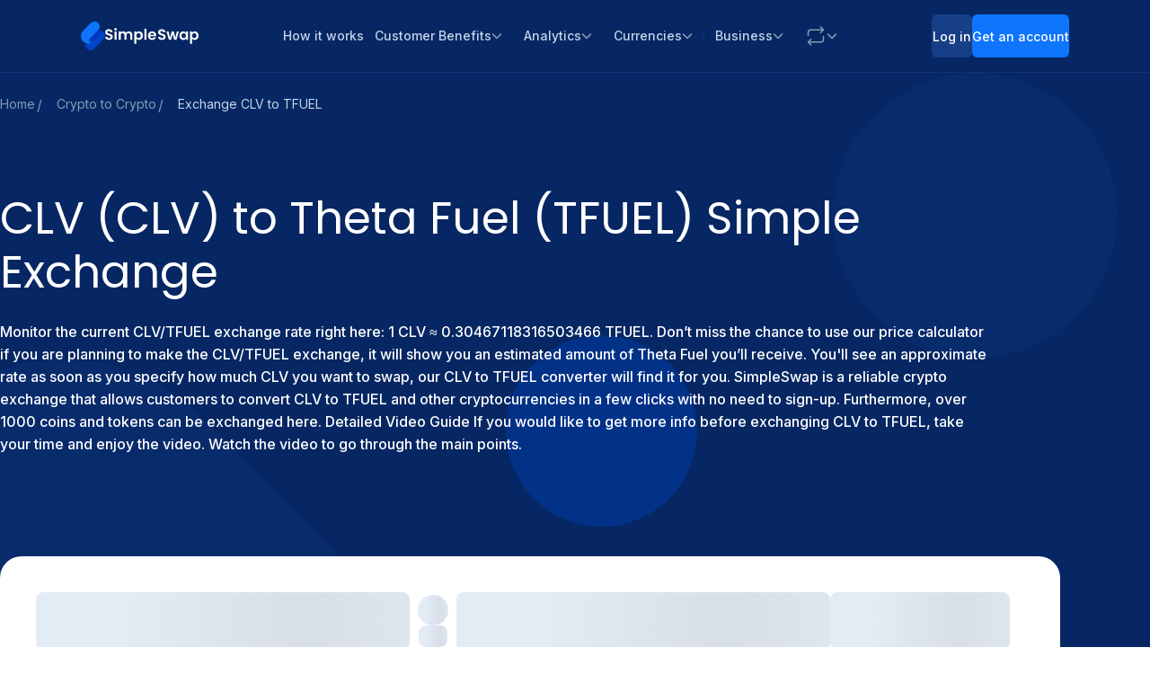

--- FILE ---
content_type: image/svg+xml
request_url: https://static.simpleswap.io/images/currencies-logo/tfuel.svg
body_size: 984
content:
<svg width="24" height="24" viewBox="0 0 24 24" fill="none" xmlns="http://www.w3.org/2000/svg">
<path d="M20.5295 14.7743C20.4844 13.6782 20.1836 12.608 19.651 11.649C19.1777 10.7125 18.5871 9.84008 17.8934 9.05284C17.8653 9.22315 17.8414 9.34984 17.8248 9.47809C17.7532 10.1178 17.5315 10.6656 16.9816 11.0643C16.3242 11.541 15.1793 11.4979 14.6154 10.9153C13.9924 10.2746 13.9462 9.51755 14.2291 8.71066C14.4779 8.0019 14.6585 7.27913 14.7032 6.52676C14.7551 5.97959 14.7303 5.42785 14.6295 4.88755C14.4218 3.68604 13.82 2.68495 13.0162 1.78928C12.4274 1.134 11.742 0.58258 11.0857 0H11.0338C11.0499 0.403444 11.0649 0.807399 11.0831 1.21084C11.148 2.63354 10.8354 3.94307 9.93664 5.0833C9.58592 5.54163 9.20829 5.97873 8.80575 6.39229C7.88619 7.31029 6.95416 8.21687 6.12962 9.22367C5.80562 9.61932 5.47123 10.0098 5.22667 10.4641C4.84448 11.0174 4.54828 11.6254 4.34813 12.2674C4.08852 13.0722 4.03659 13.9056 4.007 14.7426C3.96649 15.8574 4.09527 16.9426 4.56673 17.9691C4.63683 18.1249 4.69498 18.2895 4.77857 18.4364C6.48685 21.4859 9.10742 23.2679 12.4996 23.9839C12.7042 24.027 12.7805 23.9647 12.8667 23.7918C13.2738 22.9756 13.8709 22.3348 14.6798 21.8981C15.2946 21.5671 15.9291 21.2741 16.5797 21.0206C17.7345 20.5705 18.7008 19.8783 19.4173 18.8585C20.2813 17.6342 20.5923 16.2525 20.5295 14.7743ZM7.50611 15.9529C7.50195 15.9488 7.49884 15.9446 7.4952 15.9405C7.49891 15.9395 7.50256 15.9383 7.50611 15.9368V15.9529H7.51649L7.51338 15.9571L7.50611 15.9529Z" fill="url(#paint0_linear)"/>
<path d="M17.5528 8.0735C17.7346 8.168 17.8555 8.15555 17.9163 7.93799C17.9913 7.67868 18.1537 7.45326 18.3758 7.29985C18.9028 6.92236 19.0763 6.39223 18.9869 5.78109C18.8229 4.66422 18.2242 3.75296 17.5237 2.87598C17.6889 3.66002 17.3379 4.25714 16.8825 4.82466C16.7689 4.96567 16.6741 5.12083 16.6005 5.28626C16.113 6.40209 16.4739 7.51429 17.5528 8.0735Z" fill="url(#paint1_linear)"/>
<path d="M16.9366 12.8896H7.54785V15.9993H10.6871V19.2175H13.7974V15.9993H16.9366V12.8896Z" fill="white"/>
<defs>
<linearGradient id="paint0_linear" x1="12.4243" y1="25.2145" x2="12.0525" y2="1.11427" gradientUnits="userSpaceOnUse">
<stop stop-color="#FFAA14"/>
<stop offset="1" stop-color="#FF500F"/>
</linearGradient>
<linearGradient id="paint1_linear" x1="2060.19" y1="-19138.9" x2="1984.78" y2="-21575.5" gradientUnits="userSpaceOnUse">
<stop stop-color="#FFAA14"/>
<stop offset="1" stop-color="#FF500F"/>
</linearGradient>
</defs>
</svg>


--- FILE ---
content_type: application/javascript
request_url: https://cdn.simpleswap.io/seo-frontend/static/_next/static/chunks/webpack-c75a18a45150e0c7.js
body_size: 13986
content:
try{!function(){var e="undefined"!=typeof window?window:"undefined"!=typeof global?global:"undefined"!=typeof globalThis?globalThis:"undefined"!=typeof self?self:{},a=(new e.Error).stack;a&&(e._sentryDebugIds=e._sentryDebugIds||{},e._sentryDebugIds[a]="09b6648d-e753-4c37-8c50-76fc08a88939",e._sentryDebugIdIdentifier="sentry-dbid-09b6648d-e753-4c37-8c50-76fc08a88939")}()}catch(e){}(()=>{"use strict";var e={},a={};function f(c){var d=a[c];if(void 0!==d)return d.exports;var b=a[c]={exports:{}},t=!0;try{e[c].call(b.exports,b,b.exports,f),t=!1}finally{t&&delete a[c]}return b.exports}f.m=e,f.amdO={},(()=>{var e=[];f.O=(a,c,d,b)=>{if(c){b=b||0;for(var t=e.length;t>0&&e[t-1][2]>b;t--)e[t]=e[t-1];e[t]=[c,d,b];return}for(var r=1/0,t=0;t<e.length;t++){for(var[c,d,b]=e[t],n=!0,o=0;o<c.length;o++)(!1&b||r>=b)&&Object.keys(f.O).every(e=>f.O[e](c[o]))?c.splice(o--,1):(n=!1,b<r&&(r=b));if(n){e.splice(t--,1);var i=d();void 0!==i&&(a=i)}}return a}})(),f.n=e=>{var a=e&&e.__esModule?()=>e.default:()=>e;return f.d(a,{a:a}),a},(()=>{var e,a=Object.getPrototypeOf?e=>Object.getPrototypeOf(e):e=>e.__proto__;f.t=function(c,d){if(1&d&&(c=this(c)),8&d||"object"==typeof c&&c&&(4&d&&c.__esModule||16&d&&"function"==typeof c.then))return c;var b=Object.create(null);f.r(b);var t={};e=e||[null,a({}),a([]),a(a)];for(var r=2&d&&c;"object"==typeof r&&!~e.indexOf(r);r=a(r))Object.getOwnPropertyNames(r).forEach(e=>t[e]=()=>c[e]);return t.default=()=>c,f.d(b,t),b}})(),f.d=(e,a)=>{for(var c in a)f.o(a,c)&&!f.o(e,c)&&Object.defineProperty(e,c,{enumerable:!0,get:a[c]})},f.f={},f.e=e=>Promise.all(Object.keys(f.f).reduce((a,c)=>(f.f[c](e,a),a),[])),f.u=e=>"static/chunks/"+(6531===e?"2d1400c4":e)+"."+({48:"4b88f73c2a68ea98",87:"449d46616ed5c502",97:"aa5b87f2325955a0",100:"a8f24302fd37dfeb",101:"af97df33561d93dd",130:"0335201b49a28a0f",133:"b845af9eb87c43a5",150:"12fc41cab58bdd78",175:"91f0dfddf225c16d",177:"59bdef32d83125b0",189:"93b86a93b96137dd",255:"7b6801697948f07a",285:"14b69330894d0f1a",286:"80314a59669e7b97",310:"f0cac9de13987194",328:"77b58eb35a6ad4f0",348:"2e5cb09d1920d5fe",356:"038773507e7ed515",362:"7bf14a261a2bf88a",371:"22aa5219b2952077",394:"28c904f2bc2c6ee2",478:"8cb2bda3ce6e0d6b",481:"50b3309f2c5f64cc",487:"0f906847ccd0f2d1",488:"e0a71d1d66b4bc36",490:"c3e0f08f17a19c4c",506:"bc41cc22e46cace9",549:"634b143513317611",569:"49cc2a71bb04bce3",592:"5bf4510301f88754",599:"70ad7898c835326d",623:"afbbabd0f9dcfb30",629:"75a310271a47cd83",662:"9eff1599d905005e",680:"1aab03a99dab35a1",688:"884af1b2d08575f8",706:"05c2118ca9433207",712:"da36314a5d8325ad",728:"6a7e2096d52141a9",730:"2e090ff67b63c99e",800:"8ad04725a986d009",814:"159f97b747151cc5",838:"c5eb89600d6b2ee0",856:"80a75b1744a52a2f",878:"2fa82de166d88904",890:"cefb41ded8046f21",962:"f58342691f7c292d",994:"1ff4a7794ea18357",1050:"67f37f670c96675b",1065:"ffe83a3cfcb8c9ce",1083:"0daa5635305cf9d0",1108:"d17b7902a8923c53",1115:"0efc03646451c56d",1120:"01528d396dd15c0b",1128:"dc7fbc3e83b58ec1",1164:"b68a070a3d4cf5e5",1253:"d5266fa33fe95b41",1276:"c65ec139f8672b88",1312:"86eae886f8590436",1325:"0e012a7455610177",1344:"0b174fba6fea47a1",1346:"4907fdef8d4a6ccf",1383:"e42159d5f0aabae2",1427:"0494c08db971d51a",1492:"44871ac07d7122c4",1548:"7a334279b90c5da8",1569:"062fa2af9107edce",1596:"a01c9eca9230b736",1662:"017d6c2e9dbfdf69",1665:"350a844c2cfafdd3",1692:"315fb9cd94c17a51",1741:"96ac2b0ac1dfba6b",1762:"6aed2e5fd356c30e",1801:"5052cfca2f29fbcc",1859:"fc525bbd5adc81b2",1868:"7f0921d143e6a03a",1870:"affc1947b238f046",1882:"4a7944f718b966b1",1886:"523e9e63ef7cad3b",1890:"81a067d6e1757f0d",1894:"92a47268bbe7d966",1932:"f150a5398b4e8bb5",2016:"8281396d36a6edf0",2158:"1eccb9ed25826d02",2169:"04603a8083b66c95",2188:"63eb3d60caace1e7",2219:"d785ac22c4dd7f1e",2239:"5ee57869745d388f",2311:"14074fe70ceac2cf",2399:"2c4064dd6c87dac1",2410:"24a0a3c550cf150a",2430:"c5f6842c3c2e1a3b",2436:"0a08e9b1e5017399",2468:"0e6b69ee9d9ee5ef",2478:"161e79725033fdaf",2598:"99c61f3df418a81a",2604:"28e631daffaa762a",2606:"bec5c04796abb1ef",2629:"39198ae55200fc74",2630:"671b8c961f240aa9",2666:"3e078dde21a9aa11",2686:"420cf35277a06f15",2750:"65ff24f4a8d5292d",2776:"b50af7b8afd175db",2791:"4cc1c121091f74fb",2800:"a6fb9f7cb2542166",2862:"9a6123aa1eb15718",2918:"e78637527f53f139",3006:"9d0167042ea1e40a",3027:"c77f63bf980f3fd1",3041:"ccc468cc549d5673",3094:"0885b6536f2d42b8",3099:"18fd1d2b5d3b6628",3106:"ff975b1174d35ae6",3187:"97774cecf9d83c9b",3208:"5cfacd20c0f722fc",3216:"b70be9d14f6a40c0",3222:"6ce171d1b102503a",3273:"c7154242dd40a540",3321:"58a1d18dc3516b5f",3324:"c16de0eb5c00429e",3347:"5fc777f4275a568b",3349:"84f6a7f0057b8156",3357:"e57e34a42a41f103",3385:"756b5335890a1987",3496:"f075022115529b54",3527:"388f140782881679",3616:"e290dfb42ede07bb",3626:"1283934576def0d4",3651:"bc0ef0ab469a2725",3733:"83d624b0a8fb7a09",3762:"55f0970ae8b50f52",3764:"aaae1c6fbe75b411",3857:"d8fa66d755276ad6",3894:"ea471fc79260bea4",3924:"ba532fc88e26307e",3931:"b8bdb90be2c76073",3959:"5d6443b3b1a35058",3967:"a5a8a6aba7147b93",3975:"4b673eb77201b12b",4006:"4dd6bd1844a1e36e",4010:"d03b0dd61da87a6b",4020:"a2a45843ec6ec0cf",4025:"b57212e966d813be",4062:"023651ebea813a9a",4102:"d184bd458151dea2",4220:"7207f6ca1cc6460e",4290:"146b042286751e29",4380:"9e625e1d0f481945",4399:"623a84857b72d746",4464:"aa2335ff3604d057",4465:"f04853aac3080c26",4479:"fb0fcd1bee30c200",4494:"d51014fcb5b1cb7d",4528:"a65a61fa6407300b",4549:"8644198c438fe1e9",4553:"91344800e5762cc3",4559:"485556891329b025",4639:"05ed13f1dc6f403a",4643:"dfd7af48f63de40c",4654:"1730f3eb00833a35",4680:"a5540184e05cf86d",4737:"c6e8f66c30d780dd",4769:"f0dfe252d97caf0b",4806:"63e2ecd6e630cedb",4843:"0f138ea73efa6b23",4846:"fe24b3af6725fd0e",4851:"61d487c512ba094f",4933:"e4c80ee2ac44ab1d",4938:"9edaca36328c51a2",4939:"b6d6a75e34a1f2d7",4974:"b9e5f503a792d50b",5007:"636a15e9201d8c33",5046:"d8767bdba3f76de4",5080:"37ba388a3433ea9b",5097:"63dad741962192ef",5148:"f0977ba9a789cccd",5149:"9cb2ba8b81453c41",5187:"28fd60d4535dffc0",5194:"e35ff252997082ea",5209:"dd68fc2af246c169",5231:"adee58173b4a9e38",5248:"a4f16072f054da9e",5252:"f675f5a7739ddf17",5293:"b6714772d8dd5341",5322:"9a095d1082263c34",5329:"a3c74c5f66ef8de8",5368:"f860975c7d3c4ce5",5410:"c9777ff1a2d1273e",5465:"b10621d3b85ad3f7",5469:"e6da9916c34f74af",5530:"6e2241dcb2164a85",5571:"29722c6e925b540d",5600:"f2150ae32488a9b7",5619:"ce46c1f47c17c89c",5668:"8cd48013cc1392d4",5670:"f4a5cbae4907b115",5681:"b3fe959854c36b9f",5696:"37239ddc3e959f7e",5755:"eee6eca579863b03",5860:"4c3140c77a638e4a",5868:"dd903eaa73b1ddc7",5884:"64ae8ff499968059",5895:"5386d0ab57fe9e9d",5903:"91d65ae63a83f886",5924:"a4877b97f406d073",5930:"b29f8a4511eaf2cb",5931:"386d94f7aad064b9",5984:"35e2320a4f5febc5",6024:"57f76b3ee4953827",6047:"3df9af81f1e47d96",6050:"ffbff887391d5e11",6081:"20d007e25d14b557",6117:"84c9bd17eabdbe15",6122:"de81b81e1f8b1cb6",6190:"034d1c6cd26075fd",6246:"634c86b0108e9959",6256:"fd2e68e2bee255f3",6257:"9a00672ae330b420",6261:"b5c1f9d18f44f768",6283:"b5c05f34318b08c9",6315:"2d57b1fb86521bc3",6343:"0048fec5570704c0",6344:"e8fb1a2f231f167e",6360:"110354fd10a7a793",6409:"812ffb7c304b7b50",6465:"6e7c0dfb6499577a",6518:"7f9d6fac8758483a",6528:"b9ef96741892fbad",6531:"d50ebb4736423fa6",6570:"689e275615b1b672",6646:"183e9ebf2ff73a89",6668:"2f40b101394207df",6709:"7010bbbd84ce2db8",6748:"ac08f6110bc2328c",6846:"0711706d8f84f6c7",6930:"3f28dda907f2f57a",6959:"74b28c511db53539",6970:"46769de89bba441a",7024:"f458fdf6694488b5",7045:"f707d04c0732ebda",7081:"c35c29b0c0341e04",7124:"8c91ba66981103f4",7142:"0e85979247d90ee7",7143:"597434587a740873",7146:"3325d2e2896c20ac",7159:"7f0269b3d5d06f9e",7166:"7fe981f95ac91d9c",7170:"8b2cdb094e566c61",7188:"025578a52d13e628",7200:"6d519eb556c8deb8",7264:"13e95d254d0bca97",7269:"2f11c2d41fd25dab",7296:"f98f7b10fe358c61",7313:"79cb3871027b88e6",7325:"5e542249ee2b7ff2",7329:"77bcc4771c225b30",7344:"f44307270858b12c",7380:"dc41ee5714c5e39d",7381:"8d647225c0f7f214",7385:"ecb6170f9d12b0d2",7413:"835fa49813ac67f2",7441:"51dd659980602107",7472:"10472cb3d85c6a20",7485:"d64a61fed2c1838a",7498:"0c034681b3daf136",7520:"ab1962d1261423ca",7574:"8875e45602fab476",7578:"62af4f480b412803",7587:"73bb2d2c7db675eb",7590:"77e3d3fadbc08109",7612:"c482e1fac22eac8b",7620:"a18e9ab1658cf56e",7630:"438406dcd748507f",7677:"6e64c19714e30bbd",7680:"07ab2dddd9d2d242",7685:"784ffa34d8461dea",7689:"257d4c48fc063b9f",7704:"82d35cf3412e7ae2",7725:"e8aa240c89dbaa60",7779:"e7bde6546d76c0a7",7858:"22a7e1368bb49ee6",7907:"2a064a0d37b826ea",7918:"a4557635f5e806e2",7927:"d9b65323a86a6751",7954:"be0a75fcc90b426b",7977:"422c7ba122abc5fe",8029:"7c86ea66a27d866a",8058:"3b6323ae32f968d1",8077:"e3a33ce56b06d5b6",8119:"8951995a177f9f3d",8130:"5ba8a9cea9280bf9",8178:"34a1b1d8e1fdd50b",8243:"00d55f3fc526b85a",8303:"89862d05a432013c",8354:"a8099c717aa283f8",8356:"f864394a1d1d90bf",8357:"1894831bcde4b0f2",8442:"523cf8cd148d2bde",8444:"ea24a54860ba63aa",8456:"8bb774609743ab48",8496:"db22c89ce6a1e32e",8524:"8d5eab370f8bc648",8560:"623d2131354a6409",8595:"c8cafa9fe90518f6",8597:"fecfb6ee3ef28fd9",8647:"1a2d99f212c39649",8667:"cdce9c19e850c660",8747:"214cd1f497dea770",8750:"effcd4b506e4f6a8",8760:"802db401ea86371a",8770:"1030b45755c7bc91",8777:"12f7608eb9a668cb",8808:"8aa0f76648a054fc",8864:"bf5d645f79da3dfc",8882:"0247e50ab25180d8",8914:"532c6e0452ace323",8922:"dd2116937f6289f0",8954:"78e223683785ee2c",8962:"caec776c21169730",8991:"82e5fa1703ff46c9",8994:"61bf25733e61852e",8995:"8d3879a9b8518335",9010:"5062ecbf2275878a",9021:"ef59841d527813c6",9079:"57998a9dbbfe401d",9102:"5e302742d13c2b0b",9126:"63db355aacdfd5f3",9161:"9ebf068543f8d25b",9195:"b1efc200ca9070f1",9208:"815e76d5c0bc5c1b",9215:"ad33ea6b92fa22ec",9238:"3be84fa6d1956456",9277:"4a2cca428f221ba6",9312:"c155afa3f465572e",9336:"30e1ffda54d36b2b",9368:"127ab18b4983b3b3",9400:"f4ef5919bc98f80d",9433:"4aa18ad36704712e",9450:"56b2d1219fa860ae",9462:"bfbbcfb57e574d03",9486:"334e1677ce6ff3b6",9487:"198855c74a75e042",9537:"1122f153b885b446",9553:"fe61b335c00a6edd",9557:"58035886c8846d4e",9558:"6ba909daa0c14aa0",9610:"5452ee2f9328ed2f",9624:"455c0c9a4cf6c5a6",9644:"c06ffcb16c09b430",9667:"a4cd113a7a1a5a31",9668:"b35e3c5ba58622fa",9704:"4bee67b20c66444e",9761:"ee238aa12c1f6ffd",9774:"c5f99760b7ea4849",9782:"23ec33e790b57724",9816:"29c8d1c4be4b4f67",9860:"64c6b39474ea92c1",9867:"0b9ce055cfd26ed7",9901:"9c74c1faf135e8c3",9910:"d59fa21e638eba9e",9928:"2d0739ccc996ba44",9964:"93579bd9a4c460c0",9966:"e25e2c3439a57795"})[e]+".js",f.miniCssF=e=>"static/css/"+({506:"e624d6313b584097",728:"e77dd6a4d1be8183",1762:"812efa9e017f3cac",1932:"536a3b9945d68f6a",3027:"05cca05f0cc6a700",6122:"9ae0ac92c07c26df",7413:"536a3b9945d68f6a",8444:"c58c78b4ef53c561",9010:"c409d7932367c588",9450:"2230761ee57d0908"})[e]+".css",f.g=function(){if("object"==typeof globalThis)return globalThis;try{return this||Function("return this")()}catch(e){if("object"==typeof window)return window}}(),f.o=(e,a)=>Object.prototype.hasOwnProperty.call(e,a),(()=>{var e={},a="_N_E:";f.l=(c,d,b,t)=>{if(e[c])return void e[c].push(d);if(void 0!==b)for(var r,n,o=document.getElementsByTagName("script"),i=0;i<o.length;i++){var l=o[i];if(l.getAttribute("src")==c||l.getAttribute("data-webpack")==a+b){r=l;break}}r||(n=!0,(r=document.createElement("script")).charset="utf-8",r.timeout=120,f.nc&&r.setAttribute("nonce",f.nc),r.setAttribute("data-webpack",a+b),r.src=f.tu(c)),e[c]=[d];var s=(a,f)=>{r.onerror=r.onload=null,clearTimeout(u);var d=e[c];if(delete e[c],r.parentNode&&r.parentNode.removeChild(r),d&&d.forEach(e=>e(f)),a)return a(f)},u=setTimeout(s.bind(null,void 0,{type:"timeout",target:r}),12e4);r.onerror=s.bind(null,r.onerror),r.onload=s.bind(null,r.onload),n&&document.head.appendChild(r)}})(),f.r=e=>{"undefined"!=typeof Symbol&&Symbol.toStringTag&&Object.defineProperty(e,Symbol.toStringTag,{value:"Module"}),Object.defineProperty(e,"__esModule",{value:!0})},(()=>{var e;f.tt=()=>(void 0===e&&(e={createScriptURL:e=>e},"undefined"!=typeof trustedTypes&&trustedTypes.createPolicy&&(e=trustedTypes.createPolicy("nextjs#bundler",e))),e)})(),f.tu=e=>f.tt().createScriptURL(e),f.p="https://cdn.simpleswap.io/seo-frontend/static/_next/",(()=>{var e=(e,a,f,c)=>{var d=document.createElement("link");return d.rel="stylesheet",d.type="text/css",d.onerror=d.onload=b=>{if(d.onerror=d.onload=null,"load"===b.type)f();else{var t=b&&("load"===b.type?"missing":b.type),r=b&&b.target&&b.target.href||a,n=Error("Loading CSS chunk "+e+" failed.\n("+r+")");n.code="CSS_CHUNK_LOAD_FAILED",n.type=t,n.request=r,d.parentNode.removeChild(d),c(n)}},d.href=a,!function(e){if("function"==typeof _N_E_STYLE_LOAD){let{href:a,onload:f,onerror:c}=e;_N_E_STYLE_LOAD(0===a.indexOf(window.location.origin)?new URL(a).pathname:a).then(()=>null==f?void 0:f.call(e,{type:"load"}),()=>null==c?void 0:c.call(e,{}))}else document.head.appendChild(e)}(d),d},a=(e,a)=>{for(var f=document.getElementsByTagName("link"),c=0;c<f.length;c++){var d=f[c],b=d.getAttribute("data-href")||d.getAttribute("href");if("stylesheet"===d.rel&&(b===e||b===a))return d}for(var t=document.getElementsByTagName("style"),c=0;c<t.length;c++){var d=t[c],b=d.getAttribute("data-href");if(b===e||b===a)return d}},c=c=>new Promise((d,b)=>{var t=f.miniCssF(c),r=f.p+t;if(a(t,r))return d();e(c,r,d,b)}),d={8068:0};f.f.miniCss=(e,a)=>{d[e]?a.push(d[e]):0!==d[e]&&({506:1,728:1,1762:1,1932:1,3027:1,6122:1,7413:1,8444:1,9010:1,9450:1})[e]&&a.push(d[e]=c(e).then(()=>{d[e]=0},a=>{throw delete d[e],a}))}})(),(()=>{var e={8068:0};f.f.j=(a,c)=>{var d=f.o(e,a)?e[a]:void 0;if(0!==d)if(d)c.push(d[2]);else if(8068!=a){var b=new Promise((f,c)=>d=e[a]=[f,c]);c.push(d[2]=b);var t=f.p+f.u(a),r=Error();f.l(t,c=>{if(f.o(e,a)&&(0!==(d=e[a])&&(e[a]=void 0),d)){var b=c&&("load"===c.type?"missing":c.type),t=c&&c.target&&c.target.src;r.message="Loading chunk "+a+" failed.\n("+b+": "+t+")",r.name="ChunkLoadError",r.type=b,r.request=t,d[1](r)}},"chunk-"+a,a)}else e[a]=0},f.O.j=a=>0===e[a];var a=(a,c)=>{var d,b,[t,r,n]=c,o=0;if(t.some(a=>0!==e[a])){for(d in r)f.o(r,d)&&(f.m[d]=r[d]);if(n)var i=n(f)}for(a&&a(c);o<t.length;o++)b=t[o],f.o(e,b)&&e[b]&&e[b][0](),e[b]=0;return f.O(i)},c=self.webpackChunk_N_E=self.webpackChunk_N_E||[];c.forEach(a.bind(null,0)),c.push=a.bind(null,c.push.bind(c))})(),f.nc=void 0})();

--- FILE ---
content_type: image/svg+xml
request_url: https://static.simpleswap.io/images/currencies-logo/clv.svg
body_size: 185
content:
<svg width="24" height="24" viewBox="0 0 24 24" fill="none" xmlns="http://www.w3.org/2000/svg">
<path fill-rule="evenodd" clip-rule="evenodd" d="M17.6615 11.7538C20.9231 11.7538 23.5692 9.10769 23.5692 5.84615C23.5692 2.64615 20.9231 0 17.6615 0C14.4 0 11.8154 2.64615 11.7538 5.84615C11.7538 2.64615 9.10769 0 5.84615 0C2.64615 0 0 2.64615 0 5.90769C0 9.16923 2.64615 11.7538 5.84615 11.8154C2.58462 11.8154 0 14.4615 0 17.7231C0 20.9846 2.64615 23.6308 5.90769 23.6308C9.16923 23.6308 11.8154 20.9846 11.8154 17.7231C11.8154 14.4615 9.16923 11.8769 5.96923 11.8154C9.16923 11.8154 11.8154 9.16923 11.8154 5.96923C11.8154 9.16923 14.4 11.7538 17.6615 11.7538Z" fill="#06E594"/>
<path d="M17.6616 23.5693C20.9231 23.5693 23.5693 20.9231 23.5693 17.6616C23.5693 14.4001 20.9231 11.7539 17.6616 11.7539C14.4001 11.7539 11.7539 14.4001 11.7539 17.6616C11.7539 20.9231 14.4001 23.5693 17.6616 23.5693Z" fill="#06E594"/>
</svg>
